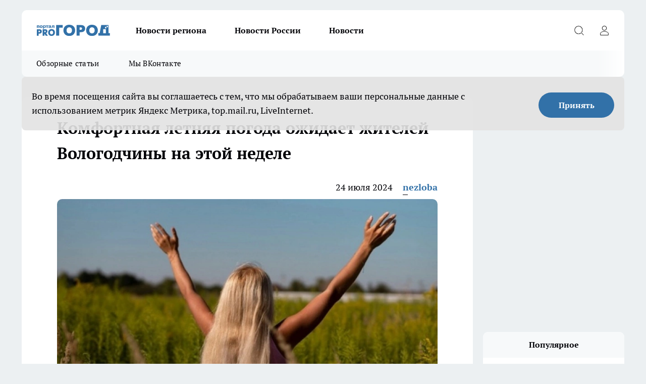

--- FILE ---
content_type: text/html; charset=utf-8
request_url: https://progorod35.ru/news/4163
body_size: 23746
content:
<!DOCTYPE html><html lang="ru" id="KIROV"><head><meta charSet="utf-8"/><meta property="og:url" content="https://progorod35.ru/news/4163"/><meta name="twitter:card" content="summary"/><title>Комфортная летняя погода ожидает жителей Вологодчины на этой неделе</title><meta name="keywords" content=""/><meta name="description" content="В Вологде на этой неделе ожидается комфортная летняя погода: без дождей, но с освежающим ветром."/><meta property="og:type" content="article"/><meta property="og:title" content="Комфортная летняя погода ожидает жителей Вологодчины на этой неделе"/><meta property="og:description" content="В Вологде на этой неделе ожидается комфортная летняя погода: без дождей, но с освежающим ветром."/><meta property="og:image" content="/userfiles/picfullsize/image-1721772548_2125.jpg"/><meta property="og:image:width" content="800"/><meta property="og:image:height" content="400"/><meta property="og:site_name" content="Про Город Вологда"/><meta name="twitter:title" content="Комфортная летняя погода ожидает жителей Вологодчины на этой неделе"/><meta name="twitter:description" content="В Вологде на этой неделе ожидается комфортная летняя погода: без дождей, но с освежающим ветром."/><meta name="twitter:image:src" content="/userfiles/picfullsize/image-1721772548_2125.jpg"/><link rel="canonical" href="https://progorod35.ru/news/4163"/><link rel="amphtml" href="https://progorod35.ru/amp/4163"/><meta name="robots" content="max-image-preview:large"/><meta name="author" content="https://progorod35.ru/redactors/5"/><meta property="og:locale" content="ru_RU"/><meta name="viewport" content="width=device-width, initial-scale=1"/><script type="application/ld+json">{
                  "@context":"http://schema.org",
                  "@type": "Article",
                  "headline": "Комфортная летняя погода ожидает жителей Вологодчины на этой неделе ",
                  "image": "https://progorod35.ru/userfiles/picfullsize/image-1721772548_2125.jpg",
                  "author": [
                    {
                      "@type":"Person",
                      "name":"nezloba",
                      "url": "https://progorod35.ru/redactors/5"
                    }
                  ],
                  "@graph": [
                      {
                        "@type":"BreadcrumbList",
                        "itemListElement":[
                            {
                              "@type":"ListItem",
                              "position":1,
                              "item":{
                                "@id":"https://progorod35.ru/news",
                                "name":"Новости"
                               }
                             }
                           ]
                       },
                       {
                        "@type": "NewsArticle",
                        "@id": "https://progorod35.ru/news/4163",
                        "headline": "Комфортная летняя погода ожидает жителей Вологодчины на этой неделе ",
                        "datePublished":"2024-07-24T03:30:00.000Z",
                        "dateModified":"2024-07-23T22:09:08.000Z",
                        "text": "В Вологде на этой неделе ожидается комфортная летняя погода: без дождей, но с освежающим ветром.  Антициклон с севера принесет в регион приятную жару - до +29°C.  Однако прохладный северный и северо-восточный ветер будет немного снижать ощущаемую температуру.  Подробный прогноз:      Вторник, 23 июля: малооблачная погода, ночью +9°C… +14°C, днем +24°C… +29°C.  Среда, 24 июля: без осадков, ветер до 9 м/с, днем +11°C… +16°C, до +27°C.  Четверг, 25 июля: без осадков, ветер до 9 м/с, днем +11°C… +16°C, до +27°C.    В целом, погода будет благоприятной для отдыха на природе, прогулок и пикников.  Не забудьте взять с собой головной убор, солнцезащитный крем и легкую ветровку.  Читайте также:     Синоптики предсказали сохранение аномальной жары на Юге - новый прогноз по регионам Квитанции ЖКХ станут пустые: пенсионеров освободили от этих выплат Сильнейшие вспышки, всем будет очень тяжело: россиянам рассказали о событии, из-за которого ухудшится их самочувствие Сразу заберут участок: всем, кто владеет землей - новые требования с 24 июля «Придется делиться». Всех, у кого есть квартира и дача, ждет сюрприз с 24 июля ",
                        "author": [
                             {
                               "@type":"Person",
                               "name":"nezloba",
                               "url": "https://progorod35.ru/redactors/5"
                              }
                          ],
                        "about": [],
                        "url": "https://progorod35.ru/news/4163",
                        "image": "https://progorod35.ru/userfiles/picfullsize/image-1721772548_2125.jpg"
                       }
                   ]
               }
              </script><meta name="next-head-count" content="23"/><link rel="preload" href="/fonts/ptserif.woff2" type="font/woff2" as="font" crossorigin="anonymous"/><link rel="preload" href="/fonts/ptserifbold.woff2" type="font/woff2" as="font" crossorigin="anonymous"/><link rel="manifest" href="/manifest.json"/><link type="application/rss+xml" href="https://progorod35.ru/rss.xml" rel="alternate" title="Новости Вологды и Вологодской области - Про Город Вологда"/><link rel="preload" href="/_next/static/css/01e2eefe92cdbc49.css" as="style"/><link rel="stylesheet" href="/_next/static/css/01e2eefe92cdbc49.css" data-n-g=""/><link rel="preload" href="/_next/static/css/ce4f00f170815283.css" as="style"/><link rel="stylesheet" href="/_next/static/css/ce4f00f170815283.css" data-n-p=""/><link rel="preload" href="/_next/static/css/70bbeb23b7094093.css" as="style"/><link rel="stylesheet" href="/_next/static/css/70bbeb23b7094093.css" data-n-p=""/><link rel="preload" href="/_next/static/css/8674c61f02971e43.css" as="style"/><link rel="stylesheet" href="/_next/static/css/8674c61f02971e43.css" data-n-p=""/><noscript data-n-css=""></noscript><script defer="" nomodule="" src="/_next/static/chunks/polyfills-c67a75d1b6f99dc8.js"></script><script src="/_next/static/chunks/webpack-f56d15685ad16c3e.js" defer=""></script><script src="/_next/static/chunks/framework-1adfb61063e4f8a7.js" defer=""></script><script src="/_next/static/chunks/main-e58e7b9204b3d76e.js" defer=""></script><script src="/_next/static/chunks/pages/_app-5e22edede8df05cb.js" defer=""></script><script src="/_next/static/chunks/891-900413e3e96b409d.js" defer=""></script><script src="/_next/static/chunks/9670-af82ad4aafbb69f2.js" defer=""></script><script src="/_next/static/chunks/1911-7b2cb5bfeb3ee1e0.js" defer=""></script><script src="/_next/static/chunks/8687-9ae0dd6adc7a2ba7.js" defer=""></script><script src="/_next/static/chunks/8418-892468368d7cc4e5.js" defer=""></script><script src="/_next/static/chunks/2966-826da35f475536f7.js" defer=""></script><script src="/_next/static/chunks/8174-9a4f163ddd369495.js" defer=""></script><script src="/_next/static/chunks/3917-44659cb0ff32ac0b.js" defer=""></script><script src="/_next/static/chunks/pages/%5Brubric%5D/%5Bid%5D-f27027d4b7434262.js" defer=""></script><script src="/_next/static/_KnQoKeDvcpdRAzwZejxR/_buildManifest.js" defer=""></script><script src="/_next/static/_KnQoKeDvcpdRAzwZejxR/_ssgManifest.js" defer=""></script><style id="__jsx-3810719965">.pensnewsHeader.jsx-3810719965 .header_hdrWrp__Hevb2.jsx-3810719965{background-color:#ffcc01}@media screen and (max-width:1024px){.header_hdr__G1vAy.pensnewsHeader.jsx-3810719965{border-bottom:none}}@media screen and (max-width:640px){.header_hdr__G1vAy.pensnewsHeader.jsx-3810719965{border-left:none;border-right:none}}</style><style id="__jsx-118e745f8e3bc100">.logoPg23.jsx-118e745f8e3bc100{width:110px}.logo-irkutsk.jsx-118e745f8e3bc100,.logo-irkutsk.jsx-118e745f8e3bc100 img.jsx-118e745f8e3bc100{width:180px}.pensnewsHeader.jsx-118e745f8e3bc100{width:110px}.logo-media41.jsx-118e745f8e3bc100{width:105px}@media screen and (max-width:1024px){.logoPg23.jsx-118e745f8e3bc100{width:85px}.logo-media41.jsx-118e745f8e3bc100{width:70px}.pensnewsHeader.jsx-118e745f8e3bc100{width:88px}.logo-irkutsk.jsx-118e745f8e3bc100,.logo-irkutsk.jsx-118e745f8e3bc100 img.jsx-118e745f8e3bc100{width:110px}}</style><style id="__jsx-4bc5312448bc76c0">.pensnewsHeader.jsx-4bc5312448bc76c0{background:#ffc000}.pensnewsHeader.jsx-4bc5312448bc76c0::before{background:-webkit-linear-gradient(left,rgba(255,255,255,0)0%,#ffc000 100%);background:-moz-linear-gradient(left,rgba(255,255,255,0)0%,#ffc000 100%);background:-o-linear-gradient(left,rgba(255,255,255,0)0%,#ffc000 100%);background:linear-gradient(to right,rgba(255,255,255,0)0%,#ffc000 100%)}</style></head><body><div id="body-scripts"></div><div id="__next"><div></div><div class="project-layout_projectLayout__3Pcsb"><header class="jsx-3810719965 header_hdr__G1vAy "><div class="container-layout_container__1AyyB"><div class="jsx-3810719965 header_hdrWrp__Hevb2"><button type="button" aria-label="Открыть меню" class="burger_burger__5WgUk burger_burgerHide__e90uD"></button><div class="jsx-118e745f8e3bc100 logo_lg__6mUsM"><a class="jsx-118e745f8e3bc100" href="/"><img src="/logo.svg" alt="Логотип новостного портала Прогород" width="146" loading="lazy" class="jsx-118e745f8e3bc100"/></a></div><div class="jsx-3810719965 "><nav class=""><ul class="nav_nv__LTLnX nav_nvMain__RNgL7"><li><a class="nav_nvLk__w58Wo" href="/novosti-regiona">Новости региона</a></li><li><a class="nav_nvLk__w58Wo" href="/novosti-rossii">Новости России</a></li><li><a class="nav_nvLk__w58Wo" href="/news">Новости </a></li></ul></nav></div><div class="jsx-3810719965 header_hdrBtnRight__heBh_"><button type="button" aria-label="Открыть поиск" class="jsx-3810719965 header_hdrBtnIcon__a9Ofp header_hdrBtnIconSrch__Po402"></button><button type="button" aria-label="Войти на сайт" class="jsx-3810719965 header_hdrBtnIcon__a9Ofp header_hdrBtnIconPrfl__ZqxUM"></button></div></div></div></header><div class="jsx-4bc5312448bc76c0 sub-menu_sbm__NEMqw"><div class="container-layout_container__1AyyB"><div class="jsx-4bc5312448bc76c0 sub-menu_sbmWrp__cQf1J"><ul class="jsx-4bc5312448bc76c0 sub-menu_sbmLs__cPkmi"><li><a class="sub-menu_sbmLk__2sh_t" rel="noopener noreferrer nofollow" target="_blank" href="https://progorod35.ru/pages?key=article_review">Обзорные статьи	</a></li><li><a class="sub-menu_sbmLk__2sh_t" rel="noopener noreferrer" target="_blank" href="https://vk.com/my.vologda35">Мы ВКонтакте</a></li></ul></div></div></div><div class="container-layout_container__1AyyB"></div><div class="notifycation_notifycation__BeRRP notifycation_notifycationActive__0KCtX"><div class="notifycation_notifycationWrap__8lzkG"><div class="notifycation_notifycationInfoText__yBUtI"><span class="notifycation_notifycationText__mCxhK">Во время посещения сайта вы соглашаетесь с тем, что мы обрабатываем ваши персональные данные с использованием метрик Яндекс Метрика, top.mail.ru, LiveInternet.</span></div><button class="button_button__eJwei notifycation_notifycationBtn__49u6j" type="button">Принять</button></div></div><main><div class="container-layout_container__1AyyB"><div id="article-main"><div class="article-next is-current" data-article-id="4163"><div class="project-col2-layout_grid__blcZV"><div><div><div class="article_article__N5L0U" itemType="http://schema.org/NewsArticle" itemscope=""><meta itemProp="identifier" content="4163"/><meta itemProp="name" content="Комфортная летняя погода ожидает жителей Вологодчины на этой неделе"/><div class="article-body_articleBody__fiSBh" itemProp="articleBody" id="articleBody"><div class="article-layout_wrap__ppU59"><h1 itemProp="headline">Комфортная летняя погода ожидает жителей Вологодчины на этой неделе</h1><ul class="article-info_articleInfo__uzwts"><li class="article-info_articleInfoItem__1qSY9"><span itemProp="datePublished" content="Wed Jul 24 2024 03:30:00 GMT+0000 (Coordinated Universal Time)" class="article-info_articleInfoDate__S0E0P">24 июля 2024</span></li><li class="article-info_articleInfoItem__1qSY9" itemProp="author" itemscope="" itemType="http://schema.org/Person"><meta itemProp="name" content="nezloba"/><a class="article-info_articleInfoAuthor__W0ZnW" itemProp="url" href="/redactors/5">nezloba</a></li></ul><div class="article-body_articleBodyImgWrap__94WzF"><picture><source type="image/webp" media="(max-width: 480px)" srcSet="/userfiles/picnews/image-1721772548_2125.jpg.webp"/><source media="(max-width: 480px)" srcSet="/userfiles/picnews/image-1721772548_2125.jpg"/><source type="image/webp" srcSet="/userfiles/picfullsize/image-1721772548_2125.jpg.webp"/><img class="article-body_articleBodyImg__kBVHQ" id="articleBodyImg" itemProp="image" src="/userfiles/picfullsize/image-1721772548_2125.jpg" alt="Комфортная летняя погода ожидает жителей Вологодчины на этой неделе" width="840" fetchpriority="high"/></picture><span class="article-body_articleBodyImgAuthor__PgpFj">Фото: freepik.com</span></div><div class="social-list-subscribe_socialListSubscribe__XrTI7 article-body_articleBodySocialListSubcribe__4Zj9a"><div class="social-list-subscribe_socialListSubscribeLinks__Nh0pM social-list-subscribe_socialListSubscribeLinksMoveTwo__noQO_"></div></div><div>
<p data-sourcepos="3:1-3:61"><strong>В Вологде на этой неделе <a href="https://vologdaregion.ru/news/2024/7/22/komfortnaya-letnyaya-pogoda-ozhidaet-vologzhan-na-etoy-nedele" rel="nofollow" target="_blank">ожидается</a> комфортная летняя погода:</strong> без дождей, но с освежающим ветром.</p>

<p data-sourcepos="5:1-5:55"><strong>Антициклон с севера</strong> принесет в регион приятную жару - <strong>до +29°C</strong>.</p></div><div>

<p data-sourcepos="7:1-7:81"><strong>Однако прохладный северный и северо-восточный ветер</strong> будет немного снижать ощущаемую температуру.</p></div><div>

<p data-sourcepos="9:1-9:22"><strong>Подробный прогноз:</strong></p></div><div>

<ul data-sourcepos="11:1-11:52">
	<li data-sourcepos="11:1-11:52">
<strong>Вторник, 23 июля:</strong> малооблачная погода, ночью +9°C… +14°C, днем +24°C… +29°C.</li>
	<li data-sourcepos="12:1-12:79">
<strong>Среда, 24 июля:</strong> без осадков, ветер до 9 м/с, днем +11°C… +16°C, до +27°C.</li>
	<li data-sourcepos="13:1-14:0">
<strong>Четверг, 25 июля:</strong> без осадков, ветер до 9 м/с, днем +11°C… +16°C, до +27°C.</li>
</ul>

<p data-sourcepos="15:1-15:71"><strong>В целом, погода будет благоприятной для отдыха на природе, прогулок и пикников.</strong></p>

<p data-sourcepos="17:1-17:83"><strong>Не забудьте взять с собой головной убор, солнцезащитный крем и легкую ветровку.</strong></p>

<p><strong>Читайте также:</strong></p>

<ul>
	<li><a href="https://progorod35.ru/news/4128" rel="nofollow" target="_blank">Синоптики предсказали сохранение аномальной жары на Юге - новый прогноз по регионам</a></li>
	<li><a href="https://progorod35.ru/news/4127" rel="nofollow" target="_blank">Квитанции ЖКХ станут пустые: пенсионеров освободили от этих выплат</a></li>
	<li><a href="https://progorod35.ru/news/4126" rel="nofollow" target="_blank">Сильнейшие вспышки, всем будет очень тяжело: россиянам рассказали о событии, из-за которого ухудшится их самочувствие</a></li>
	<li><a href="https://progorod35.ru/news/4124" rel="nofollow" target="_blank">Сразу заберут участок: всем, кто владеет землей - новые требования с 24 июля</a></li>
	<li><a href="https://progorod35.ru/news/4123" rel="nofollow" target="_blank">«Придется делиться». Всех, у кого есть квартира и дача, ждет сюрприз с 24 июля</a></li>
</ul>
</div><div class="article-body_articleBodyGallery___kxnx"></div></div></div><p>...</p><div class="article-social_articleSocial__XxkFc"><ul class="article-social_articleSocialList__RT4N_"><li class="article-social_articleSocialItem__Tlaeb"><button aria-label="vk" class="react-share__ShareButton article-social_articleSocialIcon__bO__7 article-social_articleSocialIconVk__lCv1v" style="background-color:transparent;border:none;padding:0;font:inherit;color:inherit;cursor:pointer"> </button><span class="react-share__ShareCount article-social_articleSocialCount__Bv_02" url="https://progorod35.ru/news/4163">0<!-- --></span></li><li class="article-social_articleSocialItem__Tlaeb"><button aria-label="whatsapp" class="react-share__ShareButton article-social_articleSocialIcon__bO__7 article-social_articleSocialIconWs__GX1nz" style="background-color:transparent;border:none;padding:0;font:inherit;color:inherit;cursor:pointer"></button></li><li class="article-social_articleSocialItem__Tlaeb"><button aria-label="telegram" class="react-share__ShareButton" style="background-color:transparent;border:none;padding:0;font:inherit;color:inherit;cursor:pointer"><span class="article-social_articleSocialIcon__bO__7 article-social_articleSocialIconTm__21cTB"></span></button></li></ul></div><div><div class="bannersInnerArticleAfterTags"></div></div></div></div></div><div class="project-col2-layout_colRight__4tTcN"><div class="rows-layout_rows__3bztI"><div class="contentRightMainBanner"></div><div class="news-column_nwsCln__D57Ck"><div class="news-column_nwsClnInner__czYW8" style="height:auto"><h2 class="news-column_nwsClnTitle__oO_5p">Популярное</h2><ul class="news-column_nwsClnContainer__o9oJT"><li class="news-column-item_newsColumnItem__T8HDp"><a class="news-column-item_newsColumnItemLink___vq2I" title="Финны в недоумении: иностранцы в шоке от русских денежных привычек" href="/novosti-rossii/25134"><h3 class="news-column-item_newsColumnItemTitle__q25Nk"><span class="news-column-item_newsColumnItemTitleInner__BE2lu">Финны в недоумении: иностранцы в шоке от русских денежных привычек</span></h3><span class="news-column-item_newsColumnItemTime__oBzoe">23 декабря <!-- -->2025<!-- --></span></a></li><li class="news-column-item_newsColumnItem__T8HDp"><a class="news-column-item_newsColumnItemLink___vq2I" title="Доплата к пенсии за стаж свыше 25 лет" href="/novosti-rossii/24927"><h3 class="news-column-item_newsColumnItemTitle__q25Nk"><span class="news-column-item_newsColumnItemTitleInner__BE2lu">Доплата к пенсии за стаж свыше 25 лет</span></h3><span class="news-column-item_newsColumnItemTime__oBzoe">18 декабря <!-- -->2025<!-- --></span></a></li><li class="news-column-item_newsColumnItem__T8HDp"><a class="news-column-item_newsColumnItemLink___vq2I" title="В Вологде возбудили уголовное дело после ДТП с двумя погибшими" href="/novosti-regiona/25066"><h3 class="news-column-item_newsColumnItemTitle__q25Nk"><span class="news-column-item_newsColumnItemTitleInner__BE2lu">В Вологде возбудили уголовное дело после ДТП с двумя погибшими</span></h3><span class="news-column-item_newsColumnItemTime__oBzoe">21 декабря <!-- -->2025<!-- --></span></a></li><li class="news-column-item_newsColumnItem__T8HDp"><a class="news-column-item_newsColumnItemLink___vq2I" title="В Вологодской области ДПС применила оружие при задержании водителя в нетрезвом состоянии" href="/novosti-regiona/24899"><h3 class="news-column-item_newsColumnItemTitle__q25Nk"><span class="news-column-item_newsColumnItemTitleInner__BE2lu">В Вологодской области ДПС применила оружие при задержании водителя в нетрезвом состоянии</span></h3><span class="news-column-item_newsColumnItemTime__oBzoe">17 декабря <!-- -->2025<!-- --></span></a></li><li class="news-column-item_newsColumnItem__T8HDp"><a class="news-column-item_newsColumnItemLink___vq2I" title="На трассе А-114 в Вологодской области произошло смертельное ДТП с участием трех машин" href="/novosti-regiona/25677"><h3 class="news-column-item_newsColumnItemTitle__q25Nk"><span class="news-column-item_newsColumnItemTitleInner__BE2lu">На трассе А-114 в Вологодской области произошло смертельное ДТП с участием трех машин</span></h3><span class="news-column-item_newsColumnItemTime__oBzoe">8 января <!-- --></span></a></li><li class="news-column-item_newsColumnItem__T8HDp"><a class="news-column-item_newsColumnItemLink___vq2I" title="Таксист из Вологодской области продал покупателю бутылку водки с доставкой на дом" href="/novosti-regiona/25552"><h3 class="news-column-item_newsColumnItemTitle__q25Nk"><span class="news-column-item_newsColumnItemTitleInner__BE2lu">Таксист из Вологодской области продал покупателю бутылку водки с доставкой на дом</span></h3><span class="news-column-item_newsColumnItemTime__oBzoe">31 декабря <!-- -->2025<!-- --></span></a></li><li class="news-column-item_newsColumnItem__T8HDp"><a class="news-column-item_newsColumnItemLink___vq2I" title="Длительное невыполнение программы по расселению аварийного дома в Вологодской области привело к возбуждению уголовного дела " href="/news/25410"><h3 class="news-column-item_newsColumnItemTitle__q25Nk"><span class="news-column-item_newsColumnItemTitleInner__BE2lu">Длительное невыполнение программы по расселению аварийного дома в Вологодской области привело к возбуждению уголовного дела </span></h3><span class="news-column-item_newsColumnItemTime__oBzoe">28 декабря <!-- -->2025<!-- --></span></a></li><li class="news-column-item_newsColumnItem__T8HDp"><a class="news-column-item_newsColumnItemLink___vq2I" title="В Вологодскую область из Казахстана незаконно ввезли 60 тонн овощей" href="/novosti-regiona/25434"><h3 class="news-column-item_newsColumnItemTitle__q25Nk"><span class="news-column-item_newsColumnItemTitleInner__BE2lu">В Вологодскую область из Казахстана незаконно ввезли 60 тонн овощей</span></h3><span class="news-column-item_newsColumnItemTime__oBzoe">29 декабря <!-- -->2025<!-- --></span></a></li><li class="news-column-item_newsColumnItem__T8HDp"><a class="news-column-item_newsColumnItemLink___vq2I" title="Житель Вологодской области срубил 88 берез для сбора гриба чаги" href="/novosti-regiona/25550"><h3 class="news-column-item_newsColumnItemTitle__q25Nk"><span class="news-column-item_newsColumnItemTitleInner__BE2lu">Житель Вологодской области срубил 88 берез для сбора гриба чаги</span></h3><span class="news-column-item_newsColumnItemTime__oBzoe">31 декабря <!-- -->2025<!-- --></span></a></li><li class="news-column-item_newsColumnItem__T8HDp"><a class="news-column-item_newsColumnItemLink___vq2I" title="В Вологодской области эвакуировали более 30 человек из-за пожара в торговом центре" href="/novosti-regiona/25668"><h3 class="news-column-item_newsColumnItemTitle__q25Nk"><span class="news-column-item_newsColumnItemTitleInner__BE2lu">В Вологодской области эвакуировали более 30 человек из-за пожара в торговом центре</span></h3><span class="news-column-item_newsColumnItemTime__oBzoe">7 января <!-- --></span></a></li><li class="news-column-item_newsColumnItem__T8HDp"><a class="news-column-item_newsColumnItemLink___vq2I" title="За год на дорогах Вологодской области погибло более 100 человек" href="/news/25414"><h3 class="news-column-item_newsColumnItemTitle__q25Nk"><span class="news-column-item_newsColumnItemTitleInner__BE2lu">За год на дорогах Вологодской области погибло более 100 человек</span></h3><span class="news-column-item_newsColumnItemTime__oBzoe">28 декабря <!-- -->2025<!-- --></span></a></li><li class="news-column-item_newsColumnItem__T8HDp"><a class="news-column-item_newsColumnItemLink___vq2I" title="Житель Вологодской области выстрелил в ребенка из пневматического ружья" href="/news/25413"><h3 class="news-column-item_newsColumnItemTitle__q25Nk"><span class="news-column-item_newsColumnItemTitleInner__BE2lu">Житель Вологодской области выстрелил в ребенка из пневматического ружья</span></h3><span class="news-column-item_newsColumnItemTime__oBzoe">28 декабря <!-- -->2025<!-- --></span></a></li><li class="news-column-item_newsColumnItem__T8HDp"><a class="news-column-item_newsColumnItemLink___vq2I" title="Экс-глава банка в Вологодской области вывел активы на миллиард рублей" href="/novosti-regiona/25551"><h3 class="news-column-item_newsColumnItemTitle__q25Nk"><span class="news-column-item_newsColumnItemTitleInner__BE2lu">Экс-глава банка в Вологодской области вывел активы на миллиард рублей</span></h3><span class="news-column-item_newsColumnItemTime__oBzoe">31 декабря <!-- -->2025<!-- --></span></a></li><li class="news-column-item_newsColumnItem__T8HDp"><a class="news-column-item_newsColumnItemLink___vq2I" title="Отставка по собственному желанию обернулась увольнением за утрату доверия для экс-замгубернатора Вологодской области" href="/novosti-regiona/25152"><h3 class="news-column-item_newsColumnItemTitle__q25Nk"><span class="news-column-item_newsColumnItemTitleInner__BE2lu">Отставка по собственному желанию обернулась увольнением за утрату доверия для экс-замгубернатора Вологодской области</span></h3><span class="news-column-item_newsColumnItemTime__oBzoe">23 декабря <!-- -->2025<!-- --></span></a></li><li class="news-column-item_newsColumnItem__T8HDp"><a class="news-column-item_newsColumnItemLink___vq2I" title="Стало известно, как изменится стоимость коммунальных платежей в Вологодской области" href="/novosti-regiona/25571"><h3 class="news-column-item_newsColumnItemTitle__q25Nk"><span class="news-column-item_newsColumnItemTitleInner__BE2lu">Стало известно, как изменится стоимость коммунальных платежей в Вологодской области</span></h3><span class="news-column-item_newsColumnItemTime__oBzoe">1 января <!-- --></span></a></li><li class="news-column-item_newsColumnItem__T8HDp"><a class="news-column-item_newsColumnItemLink___vq2I" title="Ревнивый вологжанин попытался зарезать собственную жену" href="/news/25408"><h3 class="news-column-item_newsColumnItemTitle__q25Nk"><span class="news-column-item_newsColumnItemTitleInner__BE2lu">Ревнивый вологжанин попытался зарезать собственную жену</span></h3><span class="news-column-item_newsColumnItemTime__oBzoe">28 декабря <!-- -->2025<!-- --></span></a></li><li class="news-column-item_newsColumnItem__T8HDp"><a class="news-column-item_newsColumnItemLink___vq2I" title="В Вологодской области полиция рискует столкнуться с новым оттоком сотрудников" href="/novosti-regiona/25557"><h3 class="news-column-item_newsColumnItemTitle__q25Nk"><span class="news-column-item_newsColumnItemTitleInner__BE2lu">В Вологодской области полиция рискует столкнуться с новым оттоком сотрудников</span></h3><span class="news-column-item_newsColumnItemTime__oBzoe">31 декабря <!-- -->2025<!-- --></span></a></li><li class="news-column-item_newsColumnItem__T8HDp"><a class="news-column-item_newsColumnItemLink___vq2I" title="В Вологде поликлинику №3 возглавил хирург с 30-летним стажем" href="/novosti-regiona/24906"><h3 class="news-column-item_newsColumnItemTitle__q25Nk"><span class="news-column-item_newsColumnItemTitleInner__BE2lu">В Вологде поликлинику №3 возглавил хирург с 30-летним стажем</span></h3><span class="news-column-item_newsColumnItemTime__oBzoe">17 декабря <!-- -->2025<!-- --></span></a></li><li class="news-column-item_newsColumnItem__T8HDp"><a class="news-column-item_newsColumnItemLink___vq2I" title="Проект Спиридоновского храма в Вологде официально утверждён" href="/novosti-regiona/25615"><h3 class="news-column-item_newsColumnItemTitle__q25Nk"><span class="news-column-item_newsColumnItemTitleInner__BE2lu">Проект Спиридоновского храма в Вологде официально утверждён</span></h3><span class="news-column-item_newsColumnItemTime__oBzoe">4 января <!-- --></span></a></li><li class="news-column-item_newsColumnItem__T8HDp"><a class="news-column-item_newsColumnItemLink___vq2I" title="Жительнице Вологодской области грозит тюремный срок за торговлю контрафактными сигаретами" href="/novosti-regiona/25064"><h3 class="news-column-item_newsColumnItemTitle__q25Nk"><span class="news-column-item_newsColumnItemTitleInner__BE2lu">Жительнице Вологодской области грозит тюремный срок за торговлю контрафактными сигаретами</span></h3><span class="news-column-item_newsColumnItemTime__oBzoe">21 декабря <!-- -->2025<!-- --></span></a></li></ul><div class="loader_loader__hkoAF"><div class="loader_loaderEllips__KODaj"><div></div><div></div><div></div><div></div></div></div></div></div></div></div></div><div class="project-col3-layout_grid__7HWCj project-col3-layout-news"><div class="project-col3-layout_colLeft__MzrDW"><div class="news-column_nwsCln__D57Ck"><div class="news-column_nwsClnInner__czYW8" style="height:auto"><h2 class="news-column_nwsClnTitle__oO_5p">Последние новости</h2><ul class="news-column_nwsClnContainer__o9oJT"><li class="news-column-item_newsColumnItem__T8HDp"><a class="news-column-item_newsColumnItemLink___vq2I" title="100% чистое мясо, никакой подделки: Роскачество назвало хорошую колбасу - хоть в салат, хоть на бутерброд" href="/novosti-rossii/25905"><h3 class="news-column-item_newsColumnItemTitle__q25Nk"><span class="news-column-item_newsColumnItemTitleInner__BE2lu">100% чистое мясо, никакой подделки: Роскачество назвало хорошую колбасу - хоть в салат, хоть на бутерброд</span></h3><span class="news-column-item_newsColumnItemTime__oBzoe">05:45<!-- --></span></a></li><li class="news-column-item_newsColumnItem__T8HDp"><a class="news-column-item_newsColumnItemLink___vq2I" title="Как варят настоящий борщ, а не суп со свеклой: нашла рецепт в книге 1952 года. Есть две тонкости: от них зависит вкус и рубиновый цвет" href="/novosti-rossii/25904"><h3 class="news-column-item_newsColumnItemTitle__q25Nk"><span class="news-column-item_newsColumnItemTitleInner__BE2lu">Как варят настоящий борщ, а не суп со свеклой: нашла рецепт в книге 1952 года. Есть две тонкости: от них зависит вкус и рубиновый цвет</span></h3><span class="news-column-item_newsColumnItemTime__oBzoe">05:15<!-- --></span></a></li><li class="news-column-item_newsColumnItem__T8HDp"><a class="news-column-item_newsColumnItemLink___vq2I" title="Изумительные сливочные конфеты за копейки: в &quot;Чижике&quot; нашла вкусный клад — и состав натуральный" href="/novosti-rossii/25903"><h3 class="news-column-item_newsColumnItemTitle__q25Nk"><span class="news-column-item_newsColumnItemTitleInner__BE2lu">Изумительные сливочные конфеты за копейки: в &quot;Чижике&quot; нашла вкусный клад — и состав натуральный</span></h3><span class="news-column-item_newsColumnItemTime__oBzoe">05:11<!-- --></span></a></li><li class="news-column-item_newsColumnItem__T8HDp"><a class="news-column-item_newsColumnItemLink___vq2I" title="Этот популярный продукт действительно мешает худеть: уберите его – вес начинает таять сам" href="/novosti-rossii/25902"><h3 class="news-column-item_newsColumnItemTitle__q25Nk"><span class="news-column-item_newsColumnItemTitleInner__BE2lu">Этот популярный продукт действительно мешает худеть: уберите его – вес начинает таять сам</span></h3><span class="news-column-item_newsColumnItemTime__oBzoe">04:00<!-- --></span></a></li><li class="news-column-item_newsColumnItem__T8HDp"><a class="news-column-item_newsColumnItemLink___vq2I" title="Полный список предоставлен ГАИ: у всех водителей могут забрать права в январе, если обнаружат такие предметы в багажнике" href="/novosti-rossii/25901"><h3 class="news-column-item_newsColumnItemTitle__q25Nk"><span class="news-column-item_newsColumnItemTitleInner__BE2lu">Полный список предоставлен ГАИ: у всех водителей могут забрать права в январе, если обнаружат такие предметы в багажнике</span></h3><span class="news-column-item_newsColumnItemTime__oBzoe">03:35<!-- --></span></a></li><li class="news-column-item_newsColumnItem__T8HDp"><a class="news-column-item_newsColumnItemLink___vq2I" title="Резкое похолодание нагрянет в Вологодскую область в ближайшие дни" href="/novosti-regiona/25900"><h3 class="news-column-item_newsColumnItemTitle__q25Nk"><span class="news-column-item_newsColumnItemTitleInner__BE2lu">Резкое похолодание нагрянет в Вологодскую область в ближайшие дни</span></h3><span class="news-column-item_newsColumnItemTime__oBzoe">02:55<!-- --></span></a></li><li class="news-column-item_newsColumnItem__T8HDp"><a class="news-column-item_newsColumnItemLink___vq2I" title="Штраф и лишение СТС: автомобилистам рассказали, что срочно нужно выложить из автомобиля" href="/novosti-rossii/25899"><h3 class="news-column-item_newsColumnItemTitle__q25Nk"><span class="news-column-item_newsColumnItemTitleInner__BE2lu">Штраф и лишение СТС: автомобилистам рассказали, что срочно нужно выложить из автомобиля</span></h3><span class="news-column-item_newsColumnItemTime__oBzoe">00:35<!-- --></span></a></li><li class="news-column-item_newsColumnItem__T8HDp"><a class="news-column-item_newsColumnItemLink___vq2I" title="Когда нужно сеять томаты на рассаду в 2026 году: простой гид для огородников + хорошие и плохие дни по лунному календарю" href="/novosti-rossii/25898"><h3 class="news-column-item_newsColumnItemTitle__q25Nk"><span class="news-column-item_newsColumnItemTitleInner__BE2lu">Когда нужно сеять томаты на рассаду в 2026 году: простой гид для огородников + хорошие и плохие дни по лунному календарю</span></h3><span class="news-column-item_newsColumnItemTime__oBzoe">00:02<!-- --></span></a></li><li class="news-column-item_newsColumnItem__T8HDp"><a class="news-column-item_newsColumnItemLink___vq2I" title="Мои лучшие находки в &quot;Чижике&quot;: 9 товаров, которые беру всегда и не жалею" href="/novosti-rossii/25897"><h3 class="news-column-item_newsColumnItemTitle__q25Nk"><span class="news-column-item_newsColumnItemTitleInner__BE2lu">Мои лучшие находки в &quot;Чижике&quot;: 9 товаров, которые беру всегда и не жалею</span></h3><span class="news-column-item_newsColumnItemTime__oBzoe">Вчера <!-- --></span></a></li><li class="news-column-item_newsColumnItem__T8HDp"><a class="news-column-item_newsColumnItemLink___vq2I" title="Вежливо уступил нижнюю полку хамоватой попутчице - и сразу вернул ее на верхнюю, когда та не пустила меня к столу" href="/novosti-rossii/25895"><h3 class="news-column-item_newsColumnItemTitle__q25Nk"><span class="news-column-item_newsColumnItemTitleInner__BE2lu">Вежливо уступил нижнюю полку хамоватой попутчице - и сразу вернул ее на верхнюю, когда та не пустила меня к столу</span></h3><span class="news-column-item_newsColumnItemTime__oBzoe">Вчера <!-- --></span></a></li><li class="news-column-item_newsColumnItem__T8HDp"><a class="news-column-item_newsColumnItemLink___vq2I" title="Более 26 километров улиц Вологды осветили новыми фонарями" href="/novosti-regiona/25887"><h3 class="news-column-item_newsColumnItemTitle__q25Nk"><span class="news-column-item_newsColumnItemTitleInner__BE2lu">Более 26 километров улиц Вологды осветили новыми фонарями</span></h3><span class="news-column-item_newsColumnItemTime__oBzoe">Вчера <!-- --></span></a></li><li class="news-column-item_newsColumnItem__T8HDp"><a class="news-column-item_newsColumnItemLink___vq2I" title="С января ввели новые требования к владельцам газовых плит в квартирах: что нужно знать – ограничения и обязанности" href="/novosti-rossii/25867"><h3 class="news-column-item_newsColumnItemTitle__q25Nk"><span class="news-column-item_newsColumnItemTitleInner__BE2lu">С января ввели новые требования к владельцам газовых плит в квартирах: что нужно знать – ограничения и обязанности</span></h3><span class="news-column-item_newsColumnItemTime__oBzoe">Вчера <!-- --></span></a></li><li class="news-column-item_newsColumnItem__T8HDp"><a class="news-column-item_newsColumnItemLink___vq2I" title="Сроки передачи показаний счетчиков и оплаты счетов коммунальных услуг поменялись с января 2026 года" href="/novosti-rossii/25865"><h3 class="news-column-item_newsColumnItemTitle__q25Nk"><span class="news-column-item_newsColumnItemTitleInner__BE2lu">Сроки передачи показаний счетчиков и оплаты счетов коммунальных услуг поменялись с января 2026 года</span></h3><span class="news-column-item_newsColumnItemTime__oBzoe">Вчера <!-- --></span></a></li><li class="news-column-item_newsColumnItem__T8HDp"><a class="news-column-item_newsColumnItemLink___vq2I" title="В этот город Золотого кольца я больше не вернусь - почему он не стоит ни минуты вашего времени" href="/novosti-rossii/25864"><h3 class="news-column-item_newsColumnItemTitle__q25Nk"><span class="news-column-item_newsColumnItemTitleInner__BE2lu">В этот город Золотого кольца я больше не вернусь - почему он не стоит ни минуты вашего времени</span></h3><span class="news-column-item_newsColumnItemTime__oBzoe">Вчера <!-- --></span></a></li><li class="news-column-item_newsColumnItem__T8HDp"><a class="news-column-item_newsColumnItemLink___vq2I" title="Почти 400 тысяч вологжан прошли диспансеризацию в 2025 году" href="/novosti-regiona/25886"><h3 class="news-column-item_newsColumnItemTitle__q25Nk"><span class="news-column-item_newsColumnItemTitleInner__BE2lu">Почти 400 тысяч вологжан прошли диспансеризацию в 2025 году</span></h3><span class="news-column-item_newsColumnItemTime__oBzoe">Вчера <!-- --></span></a></li><li class="news-column-item_newsColumnItem__T8HDp"><a class="news-column-item_newsColumnItemLink___vq2I" title="Пять вологодских городов преобразится благодаря федеральной программе" href="/novosti-regiona/25885"><h3 class="news-column-item_newsColumnItemTitle__q25Nk"><span class="news-column-item_newsColumnItemTitleInner__BE2lu">Пять вологодских городов преобразится благодаря федеральной программе</span></h3><span class="news-column-item_newsColumnItemTime__oBzoe">Вчера <!-- --></span></a></li><li class="news-column-item_newsColumnItem__T8HDp"><a class="news-column-item_newsColumnItemLink___vq2I" title="Не картошка, не огурец и не помидор: назван самый вредный овощ, любимый россиянами" href="/novosti-rossii/25863"><h3 class="news-column-item_newsColumnItemTitle__q25Nk"><span class="news-column-item_newsColumnItemTitleInner__BE2lu">Не картошка, не огурец и не помидор: назван самый вредный овощ, любимый россиянами</span></h3><span class="news-column-item_newsColumnItemTime__oBzoe">Вчера <!-- --></span></a></li><li class="news-column-item_newsColumnItem__T8HDp"><a class="news-column-item_newsColumnItemLink___vq2I" title="Новый мост в Вологодской области соединит деревню с &quot;большой землей&quot;" href="/novosti-regiona/25884"><h3 class="news-column-item_newsColumnItemTitle__q25Nk"><span class="news-column-item_newsColumnItemTitleInner__BE2lu">Новый мост в Вологодской области соединит деревню с &quot;большой землей&quot;</span></h3><span class="news-column-item_newsColumnItemTime__oBzoe">Вчера <!-- --></span></a></li><li class="news-column-item_newsColumnItem__T8HDp"><a class="news-column-item_newsColumnItemLink___vq2I" title="Гадость в эффектных брикетах: Роскачество предупредило о марках популярного сливочного масла, которые лучше избегать" href="/novosti-rossii/25862"><h3 class="news-column-item_newsColumnItemTitle__q25Nk"><span class="news-column-item_newsColumnItemTitleInner__BE2lu">Гадость в эффектных брикетах: Роскачество предупредило о марках популярного сливочного масла, которые лучше избегать</span></h3><span class="news-column-item_newsColumnItemTime__oBzoe">Вчера <!-- --></span></a></li><li class="news-column-item_newsColumnItem__T8HDp"><a class="news-column-item_newsColumnItemLink___vq2I" title="Как правильно в 2026 году рассчитать налог с продажи квартиры: менее и более 3 и 5 лет в собственности" href="/news/25881"><h3 class="news-column-item_newsColumnItemTitle__q25Nk"><span class="news-column-item_newsColumnItemTitleInner__BE2lu">Как правильно в 2026 году рассчитать налог с продажи квартиры: менее и более 3 и 5 лет в собственности</span></h3><span class="news-column-item_newsColumnItemTime__oBzoe">Вчера <!-- --></span></a></li><li class="news-column-item_newsColumnItem__T8HDp"><a class="news-column-item_newsColumnItemLink___vq2I" title="В Вологде камера видеонаблюдения отпугнула квартирного вора" href="/novosti-regiona/25883"><h3 class="news-column-item_newsColumnItemTitle__q25Nk"><span class="news-column-item_newsColumnItemTitleInner__BE2lu">В Вологде камера видеонаблюдения отпугнула квартирного вора</span></h3><span class="news-column-item_newsColumnItemTime__oBzoe">Вчера <!-- --></span></a></li><li class="news-column-item_newsColumnItem__T8HDp"><a class="news-column-item_newsColumnItemLink___vq2I" title="Жительницу Вологодской области задержали за пьяный дебош в ночном баре" href="/novosti-regiona/25882"><h3 class="news-column-item_newsColumnItemTitle__q25Nk"><span class="news-column-item_newsColumnItemTitleInner__BE2lu">Жительницу Вологодской области задержали за пьяный дебош в ночном баре</span></h3><span class="news-column-item_newsColumnItemTime__oBzoe">Вчера <!-- --></span></a></li><li class="news-column-item_newsColumnItem__T8HDp"><a class="news-column-item_newsColumnItemLink___vq2I" title="Почему американцы стелют везде ковролин и он у них всегда чистый, хотя дома ходят в уличной обуви" href="/novosti-rossii/25880"><h3 class="news-column-item_newsColumnItemTitle__q25Nk"><span class="news-column-item_newsColumnItemTitleInner__BE2lu">Почему американцы стелют везде ковролин и он у них всегда чистый, хотя дома ходят в уличной обуви</span></h3><span class="news-column-item_newsColumnItemTime__oBzoe">Вчера <!-- --></span></a></li><li class="news-column-item_newsColumnItem__T8HDp"><a class="news-column-item_newsColumnItemLink___vq2I" title="В январе пенсии вырастут сразу на 35%: кто получит прибавку" href="/novosti-rossii/25879"><h3 class="news-column-item_newsColumnItemTitle__q25Nk"><span class="news-column-item_newsColumnItemTitleInner__BE2lu">В январе пенсии вырастут сразу на 35%: кто получит прибавку</span></h3><span class="news-column-item_newsColumnItemTime__oBzoe">Вчера <!-- --></span></a></li><li class="news-column-item_newsColumnItem__T8HDp"><a class="news-column-item_newsColumnItemLink___vq2I" title="Центр медицины катастроф Вологодской области получил семь современных машин скорой помощи" href="/novosti-regiona/25871"><h3 class="news-column-item_newsColumnItemTitle__q25Nk"><span class="news-column-item_newsColumnItemTitleInner__BE2lu">Центр медицины катастроф Вологодской области получил семь современных машин скорой помощи</span></h3><span class="news-column-item_newsColumnItemTime__oBzoe">Вчера <!-- --></span></a></li><li class="news-column-item_newsColumnItem__T8HDp"><a class="news-column-item_newsColumnItemLink___vq2I" title="Жительница Вологды украла электросамокат, зайдя в подъезд &quot;погреться&quot;" href="/novosti-regiona/25869"><h3 class="news-column-item_newsColumnItemTitle__q25Nk"><span class="news-column-item_newsColumnItemTitleInner__BE2lu">Жительница Вологды украла электросамокат, зайдя в подъезд &quot;погреться&quot;</span></h3><span class="news-column-item_newsColumnItemTime__oBzoe">Вчера <!-- --></span></a></li><li class="news-column-item_newsColumnItem__T8HDp"><a class="news-column-item_newsColumnItemLink___vq2I" title="Почему собаки лают не на всех подряд: как же собаки распознают «подозрительных» людей" href="/novosti-rossii/25878"><h3 class="news-column-item_newsColumnItemTitle__q25Nk"><span class="news-column-item_newsColumnItemTitleInner__BE2lu">Почему собаки лают не на всех подряд: как же собаки распознают «подозрительных» людей</span></h3><span class="news-column-item_newsColumnItemTime__oBzoe">Вчера <!-- --></span></a></li><li class="news-column-item_newsColumnItem__T8HDp"><a class="news-column-item_newsColumnItemLink___vq2I" title="Люди, от которых нужно держаться подальше: мудрость Юрия Левитанского о годах" href="/novosti-rossii/25877"><h3 class="news-column-item_newsColumnItemTitle__q25Nk"><span class="news-column-item_newsColumnItemTitleInner__BE2lu">Люди, от которых нужно держаться подальше: мудрость Юрия Левитанского о годах</span></h3><span class="news-column-item_newsColumnItemTime__oBzoe">Вчера <!-- --></span></a></li><li class="news-column-item_newsColumnItem__T8HDp"><a class="news-column-item_newsColumnItemLink___vq2I" title="В Вологодской области металлургическом комбинате погибли два рабочих" href="/novosti-regiona/25868"><h3 class="news-column-item_newsColumnItemTitle__q25Nk"><span class="news-column-item_newsColumnItemTitleInner__BE2lu">В Вологодской области металлургическом комбинате погибли два рабочих</span></h3><span class="news-column-item_newsColumnItemTime__oBzoe">Вчера <!-- --></span></a></li><li class="news-column-item_newsColumnItem__T8HDp"><a class="news-column-item_newsColumnItemLink___vq2I" title="Надо ли сливать «первую воду» при варке мяса: опытный шеф-повар поставил точку в вопросе" href="/novosti-rossii/25876"><h3 class="news-column-item_newsColumnItemTitle__q25Nk"><span class="news-column-item_newsColumnItemTitleInner__BE2lu">Надо ли сливать «первую воду» при варке мяса: опытный шеф-повар поставил точку в вопросе</span></h3><span class="news-column-item_newsColumnItemTime__oBzoe">Вчера <!-- --></span></a></li><li class="news-column-item_newsColumnItem__T8HDp"><a class="news-column-item_newsColumnItemLink___vq2I" title="Сделаны из мяса с нулевой химией: в Роскачестве озвучили лучшие марки сосисок - их берите смело по 5 упаковок" href="/novosti-rossii/25875"><h3 class="news-column-item_newsColumnItemTitle__q25Nk"><span class="news-column-item_newsColumnItemTitleInner__BE2lu">Сделаны из мяса с нулевой химией: в Роскачестве озвучили лучшие марки сосисок - их берите смело по 5 упаковок</span></h3><span class="news-column-item_newsColumnItemTime__oBzoe">Вчера <!-- --></span></a></li><li class="news-column-item_newsColumnItem__T8HDp"><a class="news-column-item_newsColumnItemLink___vq2I" title="Такую намазку и на хлеб не успеваешь намазать - мгновенно разлетается. Новый рецепт с особенной заправкой" href="/novosti-rossii/25874"><h3 class="news-column-item_newsColumnItemTitle__q25Nk"><span class="news-column-item_newsColumnItemTitleInner__BE2lu">Такую намазку и на хлеб не успеваешь намазать - мгновенно разлетается. Новый рецепт с особенной заправкой</span></h3><span class="news-column-item_newsColumnItemTime__oBzoe">Вчера <!-- --></span></a></li><li class="news-column-item_newsColumnItem__T8HDp"><a class="news-column-item_newsColumnItemLink___vq2I" title="В Чижике дешевле, чем во многих других магазинах: теперь окорочка цыплят бройлеров покупаю только там" href="/novosti-rossii/25873"><h3 class="news-column-item_newsColumnItemTitle__q25Nk"><span class="news-column-item_newsColumnItemTitleInner__BE2lu">В Чижике дешевле, чем во многих других магазинах: теперь окорочка цыплят бройлеров покупаю только там</span></h3><span class="news-column-item_newsColumnItemTime__oBzoe">Вчера <!-- --></span></a></li><li class="news-column-item_newsColumnItem__T8HDp"><a class="news-column-item_newsColumnItemLink___vq2I" title="Проблема вовсе не в косметике, а в основе: как превратить лицо в идеальный холст для макияжа" href="/novosti-rossii/25872"><h3 class="news-column-item_newsColumnItemTitle__q25Nk"><span class="news-column-item_newsColumnItemTitleInner__BE2lu">Проблема вовсе не в косметике, а в основе: как превратить лицо в идеальный холст для макияжа</span></h3><span class="news-column-item_newsColumnItemTime__oBzoe">Вчера <!-- --></span></a></li><li class="news-column-item_newsColumnItem__T8HDp"><a class="news-column-item_newsColumnItemLink___vq2I" title="С 17 января это должен сделать каждый водитель. Иначе могут лишить прав на полгода" href="/novosti-rossii/25861"><h3 class="news-column-item_newsColumnItemTitle__q25Nk"><span class="news-column-item_newsColumnItemTitleInner__BE2lu">С 17 января это должен сделать каждый водитель. Иначе могут лишить прав на полгода</span></h3><span class="news-column-item_newsColumnItemTime__oBzoe">Вчера <!-- --></span></a></li></ul><div class="loader_loader__hkoAF"><div class="loader_loaderEllips__KODaj"><div></div><div></div><div></div><div></div></div></div></div></div></div><div><div><div class="project-col3-layout_row__DtF_s"><div><div class="rows-layout_rows__3bztI"><div class="loader_loader__hkoAF"><div class="loader_loaderEllips__KODaj"><div></div><div></div><div></div><div></div></div></div><div id="banners-after-comments"><div class="bannersPartners"></div><div class="bannersPartners"></div><div class="bannersPartners"></div><div class="bannersPartners"></div></div><div class="bannerEndlessTape"></div></div></div><div class="project-col3-layout_contentRightStretch__pxH3h"><div class="rows-layout_rows__3bztI"></div></div></div></div></div></div></div></div></div></main><footer class="footer_ftr__cmYCE" id="footer"><div class="footer_ftrTop__kQgzh"><div class="container-layout_container__1AyyB"><div class="footer_ftrFlexRow__ytRrf"><ul class="footer-menu-top_ftrTopLst__ZpvAv"></ul><div><div class="footer_ftrSocialListTitle__ETxLx">Мы в социальных сетях</div><div class="social-list_socialList__i40hv footer_ftrSocialList__6jjdK"><a class="social-list_socialListLink__adxLx social-list_socialListLinkVk__cilji" href="https://vk.com/my.vologda35" aria-label="Группа ВКонтакте" target="_blank" rel="noreferrer nofollow"></a></div></div></div></div></div><div class="footer_ftrBtm__dFZLr"><div class="container-layout_container__1AyyB"><ul class="footer-menu-bottom_ftrBtmLst__Sv5Gw"><li class="footer-menu-bottom-item_ftrBtmLstItem__jusTz"><a href="/tags/9" class="footer-menu-bottom-item_ftrBtmLstItemLnk__PfsF1">ДТП</a></li><li class="footer-menu-bottom-item_ftrBtmLstItem__jusTz"><a href="/tags/8" class="footer-menu-bottom-item_ftrBtmLstItemLnk__PfsF1">Гороскоп</a></li><li class="footer-menu-bottom-item_ftrBtmLstItem__jusTz"><a href="/tags/666" class="footer-menu-bottom-item_ftrBtmLstItemLnk__PfsF1">Происшествия</a></li><li class="footer-menu-bottom-item_ftrBtmLstItem__jusTz"><a href="/tags/20" class="footer-menu-bottom-item_ftrBtmLstItemLnk__PfsF1">ЖКХ</a></li><li class="footer-menu-bottom-item_ftrBtmLstItem__jusTz"><a href="https://docs.google.com/document/d/1CQyRBnqUHBt1wSvUzs6rLOOqYqJ3B_DM1Pj_qJkR-hI/edit?tab=t.0" class="footer-menu-bottom-item_ftrBtmLstItemLnk__PfsF1" rel="noreferrer" target="_blank">Политика конфиденциальности и обработки персональных данных пользователей.</a></li><li class="footer-menu-bottom-item_ftrBtmLstItem__jusTz"><a href="/" class="footer-menu-bottom-item_ftrBtmLstItemLnk__PfsF1">Главная</a></li><li class="footer-menu-bottom-item_ftrBtmLstItem__jusTz"><a href="/news" class="footer-menu-bottom-item_ftrBtmLstItemLnk__PfsF1">Новости</a></li></ul><div class="footer_ftrInfo___sk0r"><div class="footer_ftrInfoWrap__DTP22"><div><p>Сетевое издание <a href="">progorod35.r</a><a href="https://progorod35.ru/">u</a><br />
Учредитель: Ламбринаки А.В.<br />
Главный редактор:&nbsp;Ламбринаки А.В.<br />
Электронная почта редакции:&nbsp;<a href="mailto:novostigoroda1@yandex.ru">novostigoroda1@yandex.ru</a><br />
Телефоны: 8(8212)39-14-42, 89041001090<br />
Электронная для других вопросов: x2dt@mail.ru</p>
</div><div><p>Сетевое издание WWW.PROGOROD35.RU (ВВВ.ПРОГОРОД35.РУ). Регистрационный номер СМИ ЭЛ №ФС77-87303 от 08 мая 2024 г., зарегистрировано Федеральной службой по надзору в сфере связи, информационных технологий и массовых коммуникаций.<br />
Возрастная категория сайта 16+.</p>

<p>Вся информация, размещенная на данном сайте, охраняется в соответствии с законодательством РФ об авторском праве и не подлежит использованию кем-либо в какой бы то ни было форме, в том числе воспроизведению, распространению, переработке не иначе как с письменного разрешения правообладателя.&nbsp;</p>

<p>Редакция портала не несет ответственности за комментарии пользователей, а также материалы рубрики &quot;народные новости&quot;.&nbsp;<a href="https://docs.google.com/document/d/1CQyRBnqUHBt1wSvUzs6rLOOqYqJ3B_DM1Pj_qJkR-hI/edit?tab=t.0">Политика конфиденциальности и обработки персональных данных пользователей</a>.</p>

<p>&laquo;На информационном ресурсе применяются рекомендательные технологии (информационные технологии предоставления информации на основе сбора, систематизации и анализа сведений, относящихся к предпочтениям пользователей сети &quot;Интернет&quot;, находящихся на территории Российской Федерации)&raquo;.&nbsp;<br />
<br />
Телефон редакции:&nbsp;8(8212)39-14-42</p>
</div><div></div></div></div><span class="footer_ftrCensor__goi_D"><b>16+</b></span><div class="metrics_metrics__R80eS"><div class="metrics_metricsContainer__poqxp"><div style="display: none;">

<!-- Yandex.Metrika informer -->
<a href="https://metrika.yandex.ru/stat/?id=96812268&amp;from=informer"
target="_blank" rel="nofollow"><img src="https://informer.yandex.ru/informer/96812268/3_1_FFFFFFFF_EFEFEFFF_0_pageviews"
style="width:88px; height:31px; border:0;" alt="Яндекс.Метрика" title="Яндекс.Метрика: данные за сегодня (просмотры, визиты и уникальные посетители)" class="ym-advanced-informer" data-cid="96812268" data-lang="ru" /></a>
<!-- /Yandex.Metrika informer -->

<!-- Top.Mail.Ru logo -->
<a href="https://top-fwz1.mail.ru/jump?from=3495650">
<img src="https://top-fwz1.mail.ru/counter?id=3495650;t=479;l=1" height="31" width="88" alt="Top.Mail.Ru" style="border:0;" /></a>
<!-- /Top.Mail.Ru logo -->

<!--LiveInternet logo--> <a href="//www.liveinternet.ru/stat/progorod35.ru/" target="_blank"><img alt="" src="//counter.yadro.ru/logo?14.1" style="height:31px; width:88px" title="LiveInternet: показано число просмотров за 24 часа, посетителей за 24 часа и за сегодня" /></a> <!--/LiveInternet--></p>


<!--LiveInternet logo--><a href="https://www.liveinternet.ru/click;progorod"
target="_blank"><img src="https://counter.yadro.ru/logo;progorod?14.6"
title="LiveInternet: показано число просмотров за 24 часа, посетителей за 24 часа и за сегодня"
alt="" style="border:0" width="88" height="31"/></a><!--/LiveInternet-->

</div>
</div></div></div></div></footer></div><div id="counters"></div></div><script id="__NEXT_DATA__" type="application/json">{"props":{"initialProps":{"pageProps":{}},"initialState":{"header":{"nav":[{"id":391,"nid":1,"rate":0,"name":"Новости региона","link":"/novosti-regiona","pid":0,"stat":1,"class":"","updated_by":2,"created_by":2,"target_blank":0},{"id":392,"nid":1,"rate":0,"name":"Новости России","link":"/novosti-rossii","pid":0,"stat":1,"class":"","updated_by":2,"created_by":2,"target_blank":0},{"id":264,"nid":1,"rate":10,"name":"Новости ","link":"/news","pid":0,"stat":1,"class":"","updated_by":2,"created_by":null,"target_blank":0}],"subMenu":[{"id":369,"nid":8,"rate":0,"name":"Обзорные статьи\t","link":"https://progorod35.ru/pages?key=article_review","pid":0,"stat":1,"class":"","updated_by":2,"created_by":139667,"target_blank":0},{"id":393,"nid":8,"rate":0,"name":"Мы ВКонтакте","link":"https://vk.com/my.vologda35","pid":0,"stat":1,"class":"","updated_by":2,"created_by":2,"target_blank":0}],"modalNavCities":[]},"social":{"links":[{"name":"social-vk-footer-icon","url":"https://vk.com/my.vologda35","iconName":"social-vk","iconTitle":"Группа ВКонтакте"},{"name":"social-rss-footer-icon","url":"http://progoroduhta.ru/rss.xml","iconName":"social-rss","iconTitle":"Канал RSS"},{"name":"social-yandex-news-footer-icon","url":"https://yandex.ru/news/?favid=254148710","iconName":"social-yandex-news","iconTitle":"Яндекс новости"}]},"login":{"loginStatus":null,"loginShowModal":null,"loginUserData":[],"showModaltype":"","status":null,"closeLoginAnimated":false},"footer":{"cities":[],"nav":[{"id":376,"nid":2,"rate":0,"name":"ДТП","link":"/tags/9","pid":0,"stat":1,"class":"","updated_by":128063,"created_by":128063,"target_blank":0},{"id":378,"nid":2,"rate":0,"name":"Гороскоп","link":"/tags/8","pid":0,"stat":1,"class":"","updated_by":128063,"created_by":128063,"target_blank":0},{"id":379,"nid":2,"rate":0,"name":"Происшествия","link":"/tags/666","pid":0,"stat":1,"class":"","updated_by":128063,"created_by":128063,"target_blank":0},{"id":380,"nid":2,"rate":0,"name":"ЖКХ","link":"/tags/20","pid":0,"stat":1,"class":"","updated_by":128063,"created_by":128063,"target_blank":0},{"id":388,"nid":2,"rate":0,"name":"Политика конфиденциальности и обработки персональных данных пользователей.","link":"https://docs.google.com/document/d/1CQyRBnqUHBt1wSvUzs6rLOOqYqJ3B_DM1Pj_qJkR-hI/edit?tab=t.0","pid":0,"stat":1,"class":"","updated_by":2,"created_by":2,"target_blank":0},{"id":84,"nid":2,"rate":104,"name":"Главная","link":"/","pid":0,"stat":1,"class":"","updated_by":128063,"created_by":null,"target_blank":0},{"id":83,"nid":2,"rate":105,"name":"Новости","link":"/news","pid":0,"stat":1,"class":"","updated_by":null,"created_by":null,"target_blank":0}],"info":{"settingCensor":{"id":29,"stat":"0","type":"var","name":"censor","text":"Ограничение сайта по возрасту","value":"\u003cb\u003e16+\u003c/b\u003e"},"settingCommenttext":{"id":30,"stat":"0","type":"var","name":"commenttext","text":"Предупреждение пользователей в комментариях","value":""},"settingEditors":{"id":15,"stat":"0","type":"html","name":"editors","text":"Редакция сайта","value":"\u003cp\u003eСетевое издание \u003ca href=\"\"\u003eprogorod35.r\u003c/a\u003e\u003ca href=\"https://progorod35.ru/\"\u003eu\u003c/a\u003e\u003cbr /\u003e\r\nУчредитель: Ламбринаки А.В.\u003cbr /\u003e\r\nГлавный редактор:\u0026nbsp;Ламбринаки А.В.\u003cbr /\u003e\r\nЭлектронная почта редакции:\u0026nbsp;\u003ca href=\"mailto:novostigoroda1@yandex.ru\"\u003enovostigoroda1@yandex.ru\u003c/a\u003e\u003cbr /\u003e\r\nТелефоны: 8(8212)39-14-42, 89041001090\u003cbr /\u003e\r\nЭлектронная для других вопросов: x2dt@mail.ru\u003c/p\u003e\r\n"},"settingCopyright":{"id":17,"stat":"0","type":"html","name":"copyright","text":"Копирайт сайта","value":"\u003cp\u003eСетевое издание WWW.PROGOROD35.RU (ВВВ.ПРОГОРОД35.РУ). Регистрационный номер СМИ ЭЛ №ФС77-87303 от 08 мая 2024 г., зарегистрировано Федеральной службой по надзору в сфере связи, информационных технологий и массовых коммуникаций.\u003cbr /\u003e\r\nВозрастная категория сайта 16+.\u003c/p\u003e\r\n\r\n\u003cp\u003eВся информация, размещенная на данном сайте, охраняется в соответствии с законодательством РФ об авторском праве и не подлежит использованию кем-либо в какой бы то ни было форме, в том числе воспроизведению, распространению, переработке не иначе как с письменного разрешения правообладателя.\u0026nbsp;\u003c/p\u003e\r\n\r\n\u003cp\u003eРедакция портала не несет ответственности за комментарии пользователей, а также материалы рубрики \u0026quot;народные новости\u0026quot;.\u0026nbsp;\u003ca href=\"https://docs.google.com/document/d/1CQyRBnqUHBt1wSvUzs6rLOOqYqJ3B_DM1Pj_qJkR-hI/edit?tab=t.0\"\u003eПолитика конфиденциальности и обработки персональных данных пользователей\u003c/a\u003e.\u003c/p\u003e\r\n\r\n\u003cp\u003e\u0026laquo;На информационном ресурсе применяются рекомендательные технологии (информационные технологии предоставления информации на основе сбора, систематизации и анализа сведений, относящихся к предпочтениям пользователей сети \u0026quot;Интернет\u0026quot;, находящихся на территории Российской Федерации)\u0026raquo;.\u0026nbsp;\u003cbr /\u003e\r\n\u003cbr /\u003e\r\nТелефон редакции:\u0026nbsp;8(8212)39-14-42\u003c/p\u003e\r\n"},"settingCounters":{"id":28,"stat":"0","type":"var","name":"counters","text":"Счетчики сайта","value":"\u003c!-- Yandex.Metrika counter --\u003e\r\n\u003cscript type=\"text/javascript\" \u003e\r\n   (function(m,e,t,r,i,k,a){m[i]=m[i]||function(){(m[i].a=m[i].a||[]).push(arguments)};\r\n   m[i].l=1*new Date();\r\n   for (var j = 0; j \u003c document.scripts.length; j++) {if (document.scripts[j].src === r) { return; }}\r\n   k=e.createElement(t),a=e.getElementsByTagName(t)[0],k.async=1,k.src=r,a.parentNode.insertBefore(k,a)})\r\n   (window, document, \"script\", \"https://mc.yandex.ru/metrika/tag.js\", \"ym\");\r\n\r\n   ym(96812268, \"init\", {\r\n        clickmap:true,\r\n        trackLinks:true,\r\n        accurateTrackBounce:true,\r\n        webvisor:true\r\n   });\r\n\u003c/script\u003e\r\n\u003cnoscript\u003e\u003cdiv\u003e\u003cimg src=\"https://mc.yandex.ru/watch/96812268\" style=\"position:absolute; left:-9999px;\" alt=\"\" /\u003e\u003c/div\u003e\u003c/noscript\u003e\r\n\u003c!-- /Yandex.Metrika counter --\u003e\r\n\r\n\r\n\r\n\r\n\u003c!-- Top.Mail.Ru counter --\u003e\r\n\u003cscript type=\"text/javascript\"\u003e\r\nvar _tmr = window._tmr || (window._tmr = []);\r\n_tmr.push({id: \"3495650\", type: \"pageView\", start: (new Date()).getTime()});\r\n(function (d, w, id) {\r\n  if (d.getElementById(id)) return;\r\n  var ts = d.createElement(\"script\"); ts.type = \"text/javascript\"; ts.async = true; ts.id = id;\r\n  ts.src = \"https://top-fwz1.mail.ru/js/code.js\";\r\n  var f = function () {var s = d.getElementsByTagName(\"script\")[0]; s.parentNode.insertBefore(ts, s);};\r\n  if (w.opera == \"[object Opera]\") { d.addEventListener(\"DOMContentLoaded\", f, false); } else { f(); }\r\n})(document, window, \"tmr-code\");\r\n\u003c/script\u003e\r\n\u003cnoscript\u003e\u003cdiv\u003e\u003cimg src=\"https://top-fwz1.mail.ru/counter?id=3495650;js=na\" style=\"position:absolute;left:-9999px;\" alt=\"Top.Mail.Ru\" /\u003e\u003c/div\u003e\u003c/noscript\u003e\r\n\u003c!-- /Top.Mail.Ru counter --\u003e\r\n\r\n\r\n\u003c!--LiveInternet counter--\u003e\u003cscript\u003e\r\nnew Image().src = \"https://counter.yadro.ru/hit;progorod?r\"+\r\nescape(document.referrer)+((typeof(screen)==\"undefined\")?\"\":\r\n\";s\"+screen.width+\"*\"+screen.height+\"*\"+(screen.colorDepth?\r\nscreen.colorDepth:screen.pixelDepth))+\";u\"+escape(document.URL)+\r\n\";h\"+escape(document.title.substring(0,150))+\r\n\";\"+Math.random();\u003c/script\u003e\u003c!--/LiveInternet--\u003e\r\n"},"settingCountersInformers":{"id":188,"stat":"0","type":"text","name":"counters-informers","text":"Информеры счетчиков сайта","value":"\u003cdiv style=\"display: none;\"\u003e\r\n\r\n\u003c!-- Yandex.Metrika informer --\u003e\r\n\u003ca href=\"https://metrika.yandex.ru/stat/?id=96812268\u0026amp;from=informer\"\r\ntarget=\"_blank\" rel=\"nofollow\"\u003e\u003cimg src=\"https://informer.yandex.ru/informer/96812268/3_1_FFFFFFFF_EFEFEFFF_0_pageviews\"\r\nstyle=\"width:88px; height:31px; border:0;\" alt=\"Яндекс.Метрика\" title=\"Яндекс.Метрика: данные за сегодня (просмотры, визиты и уникальные посетители)\" class=\"ym-advanced-informer\" data-cid=\"96812268\" data-lang=\"ru\" /\u003e\u003c/a\u003e\r\n\u003c!-- /Yandex.Metrika informer --\u003e\r\n\r\n\u003c!-- Top.Mail.Ru logo --\u003e\r\n\u003ca href=\"https://top-fwz1.mail.ru/jump?from=3495650\"\u003e\r\n\u003cimg src=\"https://top-fwz1.mail.ru/counter?id=3495650;t=479;l=1\" height=\"31\" width=\"88\" alt=\"Top.Mail.Ru\" style=\"border:0;\" /\u003e\u003c/a\u003e\r\n\u003c!-- /Top.Mail.Ru logo --\u003e\r\n\r\n\u003c!--LiveInternet logo--\u003e \u003ca href=\"//www.liveinternet.ru/stat/progorod35.ru/\" target=\"_blank\"\u003e\u003cimg alt=\"\" src=\"//counter.yadro.ru/logo?14.1\" style=\"height:31px; width:88px\" title=\"LiveInternet: показано число просмотров за 24 часа, посетителей за 24 часа и за сегодня\" /\u003e\u003c/a\u003e \u003c!--/LiveInternet--\u003e\u003c/p\u003e\r\n\r\n\r\n\u003c!--LiveInternet logo--\u003e\u003ca href=\"https://www.liveinternet.ru/click;progorod\"\r\ntarget=\"_blank\"\u003e\u003cimg src=\"https://counter.yadro.ru/logo;progorod?14.6\"\r\ntitle=\"LiveInternet: показано число просмотров за 24 часа, посетителей за 24 часа и за сегодня\"\r\nalt=\"\" style=\"border:0\" width=\"88\" height=\"31\"/\u003e\u003c/a\u003e\u003c!--/LiveInternet--\u003e\r\n\r\n\u003c/div\u003e\r\n"}},"yandexId":"96812268","googleId":"","mailruId":""},"alert":{"alerts":[]},"generalNews":{"allNews":[],"mainNews":[],"commented":[],"daily":[],"dailyComm":[],"lastNews":[],"lastNewsComm":[],"popularNews":[],"popularNewsComm":[],"promotionNews":[],"promotionNewsComm":[],"promotionNewsDaily":[],"promotionNewsComm2":[],"promotionNewsComm3":[],"promotionNewsComm4":[],"centralNews":[],"centralComm1":[],"centralComm2":[],"centralComm3":[],"centralComm4":[],"centralComm5":[]},"seo":{"seoParameters":{},"mainSeoParameters":{"mainTitle":{"id":5,"stat":"1","type":"var","name":"main-title","text":"Заголовок главной страницы","value":"Новости Вологды и Вологодской области - Про Город Вологда"},"keywords":{"id":12,"stat":"1","type":"text","name":"keywords","text":"Ключевые слова сайта (Keywords)","value":"Pro Город Вологда, Вологда, Новости Вологды, Сайт Вологды, Погода в Вологде, Афиша Вологды, Клубы Вологды, Кинотеатры Вологды, Центр Вологды, Pro город, Новости Вологодской области"},"description":{"id":13,"stat":"1","type":"text","name":"description","text":"Описание сайта (Description)","value":"Про Город Вологда — главные и последние свежие новости Вологды и Вологодской области Происшествия, аварии, бизнес, политика, спорт, афиша, фоторепортажи и онлайн трансляции — всё что важно и интересно знать о жизни в нашем городе"},"cityName":{"id":127,"stat":"1","type":"var","name":"cityname","text":"Название города","value":"Вологда"},"siteName":{"id":189,"stat":"1","type":"var","name":"site-name","text":"Название сайта","value":"Про Город"}},"domain":"progorod35.ru","whiteDomainList":[{"id":36,"domain":"usinsk-news.ru","active":1},{"id":37,"domain":"progoroduhta.ru","active":1},{"id":38,"domain":"usolie.info","active":1},{"id":39,"domain":"pg11.ru","active":1},{"id":40,"domain":"chuvashianews.ru","active":1},{"id":41,"domain":"magnitka-news.ru","active":1},{"id":42,"domain":"progorod35.ru","active":1},{"id":43,"domain":"progorod40.ru","active":1},{"id":44,"domain":"progorodche.ru","active":1},{"id":45,"domain":"news-komi.ru","active":1},{"id":46,"domain":"irkutsk.news","active":1},{"id":47,"domain":"irbit.city","active":1},{"id":48,"domain":"bryansk.news","active":1},{"id":49,"domain":"myliski.ru","active":1},{"id":50,"domain":"women365.ru","active":1},{"id":51,"domain":"mag-news.ru","active":1}],"isMobile":false},"columnHeight":{"colCentralHeight":null},"comments":{"comments":[],"commentsCounts":null,"commentsPerPage":-1,"newCommentData":{},"nickname":"Аноним","mainInputDisabled":false,"commentsMode":0,"isFormAnswerSend":false},"settings":{"percentScrollTopForShowBannerFix":"5","pushBannersLimitMinutes":"5","pushBannersFullLimitMinutes":"0","pushBannerSecondAfterTime":"40","pushBannerThirdAfterTime":"60","bannerFixAfterTime":"","cookiesNotification":"Во время посещения сайта вы соглашаетесь с тем, что мы обрабатываем ваши персональные данные с использованием метрик Яндекс Метрика, top.mail.ru, LiveInternet.","disableRegistration":"","agreementText":"Соглашаюсь на\u0026nbsp;\u003ca target='_blank' rel='noreferrer' href='/policy'\u003eобработку персональных данных\u003c/a\u003e\u0026nbsp;и\u0026nbsp;\u003ca target='_blank' rel='noreferrer' href='/agreement'\u003eпринимаю условия пользовательского соглашения\u003c/a\u003e","displayAgeCensor":0,"settingSuggestNews":"","settingHideMetric":"","settingTitleButtonMenu":"","logoMain":"logo.svg"},"banners":{"bannersCountInPosition":{"bannersTopCount":0,"bannersFixCount":0,"bannersCentralCount":0,"bannersRightCount":0,"bannersMainRightCount":0,"bannersPushCount":0,"bannersPushFullCount":0,"bannersPartnerCount":1,"bannersPartnerFirstCount":1,"bannersPartnerSecondCount":1,"bannersPartnerThirdCount":1,"bannersPartnerFourthCount":0,"bannersAmpTopCount":0,"bannersAmpMiddleCount":0,"bannersAmpBottomCount":0,"bannersInnerArticleCount":1,"bannersMediametrikaCount":0,"bannersInServicesCount":0,"bannersPulsCount":0,"bannersInnerArticleTopCount":3,"bannersInnerArticleAfterTagsCount":1,"bannersInsteadRelatedArticlesCount":0,"bannersinsteadMainImageArticlesCount":0,"bannersPushFullSecondCount":0,"bannersEndlessTapeCount":1}}},"__N_SSP":true,"pageProps":{"id":"4163","fetchData":{"type":"article","content":{"id":4163,"updated_at":1721772548,"stat":1,"uid":5,"publish_at":1721791800,"title":"Комфортная летняя погода ожидает жителей Вологодчины на этой неделе","lead":"","text":"\n\u003cp data-sourcepos=\"3:1-3:61\"\u003e\u003cstrong\u003eВ Вологде на этой неделе \u003ca href=\"https://vologdaregion.ru/news/2024/7/22/komfortnaya-letnyaya-pogoda-ozhidaet-vologzhan-na-etoy-nedele\" rel=\"nofollow\" target=\"_blank\"\u003eожидается\u003c/a\u003e комфортная летняя погода:\u003c/strong\u003e без дождей, но с освежающим ветром.\u003c/p\u003e\r\n\r\n\u003cp data-sourcepos=\"5:1-5:55\"\u003e\u003cstrong\u003eАнтициклон с севера\u003c/strong\u003e принесет в регион приятную жару - \u003cstrong\u003eдо +29°C\u003c/strong\u003e.\u003c/p\u003e\r\n\r\n\u003cp data-sourcepos=\"7:1-7:81\"\u003e\u003cstrong\u003eОднако прохладный северный и северо-восточный ветер\u003c/strong\u003e будет немного снижать ощущаемую температуру.\u003c/p\u003e\r\n\r\n\u003cp data-sourcepos=\"9:1-9:22\"\u003e\u003cstrong\u003eПодробный прогноз:\u003c/strong\u003e\u003c/p\u003e\r\n\r\n\u003cul data-sourcepos=\"11:1-11:52\"\u003e\r\n\t\u003cli data-sourcepos=\"11:1-11:52\"\u003e\n\u003cstrong\u003eВторник, 23 июля:\u003c/strong\u003e малооблачная погода, ночью +9°C… +14°C, днем +24°C… +29°C.\u003c/li\u003e\r\n\t\u003cli data-sourcepos=\"12:1-12:79\"\u003e\n\u003cstrong\u003eСреда, 24 июля:\u003c/strong\u003e без осадков, ветер до 9 м/с, днем +11°C… +16°C, до +27°C.\u003c/li\u003e\r\n\t\u003cli data-sourcepos=\"13:1-14:0\"\u003e\n\u003cstrong\u003eЧетверг, 25 июля:\u003c/strong\u003e без осадков, ветер до 9 м/с, днем +11°C… +16°C, до +27°C.\u003c/li\u003e\r\n\u003c/ul\u003e\r\n\r\n\u003cp data-sourcepos=\"15:1-15:71\"\u003e\u003cstrong\u003eВ целом, погода будет благоприятной для отдыха на природе, прогулок и пикников.\u003c/strong\u003e\u003c/p\u003e\r\n\r\n\u003cp data-sourcepos=\"17:1-17:83\"\u003e\u003cstrong\u003eНе забудьте взять с собой головной убор, солнцезащитный крем и легкую ветровку.\u003c/strong\u003e\u003c/p\u003e\r\n\r\n\u003cp\u003e\u003cstrong\u003eЧитайте также:\u003c/strong\u003e\u003c/p\u003e\r\n\r\n\u003cul\u003e\r\n\t\u003cli\u003e\u003ca href=\"https://progorod35.ru/news/4128\" rel=\"nofollow\" target=\"_blank\"\u003eСиноптики предсказали сохранение аномальной жары на Юге - новый прогноз по регионам\u003c/a\u003e\u003c/li\u003e\r\n\t\u003cli\u003e\u003ca href=\"https://progorod35.ru/news/4127\" rel=\"nofollow\" target=\"_blank\"\u003eКвитанции ЖКХ станут пустые: пенсионеров освободили от этих выплат\u003c/a\u003e\u003c/li\u003e\r\n\t\u003cli\u003e\u003ca href=\"https://progorod35.ru/news/4126\" rel=\"nofollow\" target=\"_blank\"\u003eСильнейшие вспышки, всем будет очень тяжело: россиянам рассказали о событии, из-за которого ухудшится их самочувствие\u003c/a\u003e\u003c/li\u003e\r\n\t\u003cli\u003e\u003ca href=\"https://progorod35.ru/news/4124\" rel=\"nofollow\" target=\"_blank\"\u003eСразу заберут участок: всем, кто владеет землей - новые требования с 24 июля\u003c/a\u003e\u003c/li\u003e\r\n\t\u003cli\u003e\u003ca href=\"https://progorod35.ru/news/4123\" rel=\"nofollow\" target=\"_blank\"\u003e«Придется делиться». Всех, у кого есть квартира и дача, ждет сюрприз с 24 июля\u003c/a\u003e\u003c/li\u003e\r\n\u003c/ul\u003e\r\n","nameya":"Комфортная летняя погода ожидает жителей Вологодчины на этой неделе","kw":"","ds":"В Вологде на этой неделе ожидается комфортная летняя погода: без дождей, но с освежающим ветром.","promo":8,"image":"image-1721772548_2125.jpg","picauth":"Фото: freepik.com","picauth_url":null,"cens":"6+","global_article_origin":null,"add_caption":0,"erid":"","rubric_name":"Новости","uri":"/news/4163","redactor":"nezloba","tags":null,"gallery":[],"voting":[],"relatedArticles":[],"relatedArticles_comm":[],"textLength":1097,"image_picfullsize":"/userfiles/picfullsize/image-1721772548_2125.jpg","image_picfullsize_webp":"/userfiles/picfullsize/image-1721772548_2125.jpg.webp","image_picnews":"/userfiles/picnews/image-1721772548_2125.jpg","image_picnews_webp":"/userfiles/picnews/image-1721772548_2125.jpg.webp","image_pictv":"/userfiles/pictv/image-1721772548_2125.jpg","image_pictv_webp":"/userfiles/pictv/image-1721772548_2125.jpg.webp"},"pinned":[],"superPromotion":[],"disableComment":"1","disableCommentForAnonim":"","articleCaption":[{"id":156,"stat":"0","type":"html","name":"articles-caption","text":"Подпись статей","value":"\u003cp\u003eЧто скрывают производители? Узнай страшную правду о продуктах в нашем \u003ca href=\"https://t.me/+bHtUZaeGuLxiNTAy\"\u003eТелеграм-канале\u003c/a\u003e.\u003c/p\u003e\r\n"}],"picModerateYear":"2017","isBnnerInsteadRelatedArticles":"1","isSettingBannerCommArticles":0,"minCharacterArticleForShowBanner":"600","characterSpacingBannerInArticle":"700"},"isPreview":false,"isNotFound":false,"rubric":"news","popularNews":[{"id":25134,"updated_at":1766407640,"publish_at":1766511120,"title":"Финны в недоумении: иностранцы в шоке от русских денежных привычек","promo":0,"global_article_origin":null,"erid":"","empty_template":0,"uri":"/novosti-rossii/25134","comments_count":0},{"id":24927,"updated_at":1765979202,"publish_at":1766036700,"title":"Доплата к пенсии за стаж свыше 25 лет","promo":0,"global_article_origin":null,"erid":"","empty_template":0,"uri":"/novosti-rossii/24927","comments_count":0},{"id":25066,"updated_at":1766246591,"publish_at":1766312100,"title":"В Вологде возбудили уголовное дело после ДТП с двумя погибшими","promo":0,"global_article_origin":null,"erid":"","empty_template":0,"uri":"/novosti-regiona/25066","comments_count":0},{"id":24899,"updated_at":1765956974,"publish_at":1765963800,"title":"В Вологодской области ДПС применила оружие при задержании водителя в нетрезвом состоянии","promo":0,"global_article_origin":null,"erid":"","empty_template":0,"uri":"/novosti-regiona/24899","comments_count":0},{"id":25677,"updated_at":1767800932,"publish_at":1767867300,"title":"На трассе А-114 в Вологодской области произошло смертельное ДТП с участием трех машин","promo":0,"global_article_origin":null,"erid":"","empty_template":0,"uri":"/novosti-regiona/25677","comments_count":0},{"id":25552,"updated_at":1767169330,"publish_at":1767176100,"title":"Таксист из Вологодской области продал покупателю бутылку водки с доставкой на дом","promo":0,"global_article_origin":null,"erid":"","empty_template":0,"uri":"/novosti-regiona/25552","comments_count":0},{"id":25410,"updated_at":1766889271,"publish_at":1766914200,"title":"Длительное невыполнение программы по расселению аварийного дома в Вологодской области привело к возбуждению уголовного дела ","promo":0,"global_article_origin":null,"erid":"","empty_template":0,"uri":"/news/25410","comments_count":0},{"id":25434,"updated_at":1766994059,"publish_at":1767008700,"title":"В Вологодскую область из Казахстана незаконно ввезли 60 тонн овощей","promo":0,"global_article_origin":null,"erid":"","empty_template":0,"uri":"/novosti-regiona/25434","comments_count":0},{"id":25550,"updated_at":1767168164,"publish_at":1767168900,"title":"Житель Вологодской области срубил 88 берез для сбора гриба чаги","promo":0,"global_article_origin":null,"erid":"","empty_template":0,"uri":"/novosti-regiona/25550","comments_count":0},{"id":25668,"updated_at":1767728634,"publish_at":1767780900,"title":"В Вологодской области эвакуировали более 30 человек из-за пожара в торговом центре","promo":0,"global_article_origin":null,"erid":"","empty_template":0,"uri":"/novosti-regiona/25668","comments_count":0},{"id":25414,"updated_at":1766924134,"publish_at":1766926800,"title":"За год на дорогах Вологодской области погибло более 100 человек","promo":0,"global_article_origin":null,"erid":"","empty_template":0,"uri":"/news/25414","comments_count":0},{"id":25413,"updated_at":1766923354,"publish_at":1766923200,"title":"Житель Вологодской области выстрелил в ребенка из пневматического ружья","promo":0,"global_article_origin":null,"erid":"","empty_template":0,"uri":"/news/25413","comments_count":0},{"id":25551,"updated_at":1767168818,"publish_at":1767173400,"title":"Экс-глава банка в Вологодской области вывел активы на миллиард рублей","promo":0,"global_article_origin":null,"erid":"","empty_template":0,"uri":"/novosti-regiona/25551","comments_count":0},{"id":25152,"updated_at":1766479148,"publish_at":1766494800,"title":"Отставка по собственному желанию обернулась увольнением за утрату доверия для экс-замгубернатора Вологодской области","promo":0,"global_article_origin":null,"erid":"","empty_template":0,"uri":"/novosti-regiona/25152","comments_count":0},{"id":25571,"updated_at":1767274606,"publish_at":1767281400,"title":"Стало известно, как изменится стоимость коммунальных платежей в Вологодской области","promo":0,"global_article_origin":null,"erid":"","empty_template":0,"uri":"/novosti-regiona/25571","comments_count":0},{"id":25408,"updated_at":1766888139,"publish_at":1766899800,"title":"Ревнивый вологжанин попытался зарезать собственную жену","promo":0,"global_article_origin":null,"erid":"","empty_template":0,"uri":"/news/25408","comments_count":0},{"id":25557,"updated_at":1767174629,"publish_at":1767201600,"title":"В Вологодской области полиция рискует столкнуться с новым оттоком сотрудников","promo":0,"global_article_origin":null,"erid":"","empty_template":0,"uri":"/novosti-regiona/25557","comments_count":0},{"id":24906,"updated_at":1765965643,"publish_at":1765978200,"title":"В Вологде поликлинику №3 возглавил хирург с 30-летним стажем","promo":0,"global_article_origin":null,"erid":"","empty_template":0,"uri":"/novosti-regiona/24906","comments_count":0},{"id":25615,"updated_at":1767528382,"publish_at":1767540600,"title":"Проект Спиридоновского храма в Вологде официально утверждён","promo":0,"global_article_origin":null,"erid":"","empty_template":0,"uri":"/novosti-regiona/25615","comments_count":0},{"id":25064,"updated_at":1766246152,"publish_at":1766309400,"title":"Жительнице Вологодской области грозит тюремный срок за торговлю контрафактными сигаретами","promo":0,"global_article_origin":null,"erid":"","empty_template":0,"uri":"/novosti-regiona/25064","comments_count":0}],"lastNews":[{"id":25905,"updated_at":1768505615,"publish_at":1768542300,"title":"100% чистое мясо, никакой подделки: Роскачество назвало хорошую колбасу - хоть в салат, хоть на бутерброд","promo":0,"global_article_origin":null,"erid":"","empty_template":0,"uri":"/novosti-rossii/25905","comments_count":0},{"id":25904,"updated_at":1768505310,"publish_at":1768540500,"title":"Как варят настоящий борщ, а не суп со свеклой: нашла рецепт в книге 1952 года. Есть две тонкости: от них зависит вкус и рубиновый цвет","promo":0,"global_article_origin":null,"erid":"","empty_template":0,"uri":"/novosti-rossii/25904","comments_count":0},{"id":25903,"updated_at":1768504967,"publish_at":1768540260,"title":"Изумительные сливочные конфеты за копейки: в \"Чижике\" нашла вкусный клад — и состав натуральный","promo":0,"global_article_origin":null,"erid":"","empty_template":0,"uri":"/novosti-rossii/25903","comments_count":0},{"id":25902,"updated_at":1768504684,"publish_at":1768536000,"title":"Этот популярный продукт действительно мешает худеть: уберите его – вес начинает таять сам","promo":0,"global_article_origin":null,"erid":"","empty_template":0,"uri":"/novosti-rossii/25902","comments_count":0},{"id":25901,"updated_at":1768504147,"publish_at":1768534500,"title":"Полный список предоставлен ГАИ: у всех водителей могут забрать права в январе, если обнаружат такие предметы в багажнике","promo":0,"global_article_origin":null,"erid":"","empty_template":0,"uri":"/novosti-rossii/25901","comments_count":0},{"id":25900,"updated_at":1768504036,"publish_at":1768532100,"title":"Резкое похолодание нагрянет в Вологодскую область в ближайшие дни","promo":0,"global_article_origin":null,"erid":"","empty_template":0,"uri":"/novosti-regiona/25900","comments_count":0},{"id":25899,"updated_at":1768503807,"publish_at":1768523700,"title":"Штраф и лишение СТС: автомобилистам рассказали, что срочно нужно выложить из автомобиля","promo":0,"global_article_origin":null,"erid":"","empty_template":0,"uri":"/novosti-rossii/25899","comments_count":0},{"id":25898,"updated_at":1768503553,"publish_at":1768521720,"title":"Когда нужно сеять томаты на рассаду в 2026 году: простой гид для огородников + хорошие и плохие дни по лунному календарю","promo":0,"global_article_origin":null,"erid":"","empty_template":0,"uri":"/novosti-rossii/25898","comments_count":0},{"id":25897,"updated_at":1768503297,"publish_at":1768515300,"title":"Мои лучшие находки в \"Чижике\": 9 товаров, которые беру всегда и не жалею","promo":0,"global_article_origin":null,"erid":"","empty_template":0,"uri":"/novosti-rossii/25897","comments_count":0},{"id":25895,"updated_at":1768503055,"publish_at":1768510800,"title":"Вежливо уступил нижнюю полку хамоватой попутчице - и сразу вернул ее на верхнюю, когда та не пустила меня к столу","promo":0,"global_article_origin":null,"erid":"","empty_template":0,"uri":"/novosti-rossii/25895","comments_count":0},{"id":25887,"updated_at":1768476106,"publish_at":1768509900,"title":"Более 26 километров улиц Вологды осветили новыми фонарями","promo":0,"global_article_origin":null,"erid":"","empty_template":0,"uri":"/novosti-regiona/25887","comments_count":0},{"id":25867,"updated_at":1768396096,"publish_at":1768507020,"title":"С января ввели новые требования к владельцам газовых плит в квартирах: что нужно знать – ограничения и обязанности","promo":0,"global_article_origin":null,"erid":"","empty_template":0,"uri":"/novosti-rossii/25867","comments_count":0},{"id":25865,"updated_at":1768395981,"publish_at":1768503300,"title":"Сроки передачи показаний счетчиков и оплаты счетов коммунальных услуг поменялись с января 2026 года","promo":0,"global_article_origin":null,"erid":"","empty_template":0,"uri":"/novosti-rossii/25865","comments_count":0},{"id":25864,"updated_at":1768395853,"publish_at":1768498320,"title":"В этот город Золотого кольца я больше не вернусь - почему он не стоит ни минуты вашего времени","promo":0,"global_article_origin":null,"erid":"","empty_template":0,"uri":"/novosti-rossii/25864","comments_count":0},{"id":25886,"updated_at":1768475195,"publish_at":1768497600,"title":"Почти 400 тысяч вологжан прошли диспансеризацию в 2025 году","promo":0,"global_article_origin":null,"erid":"","empty_template":0,"uri":"/novosti-regiona/25886","comments_count":0},{"id":25885,"updated_at":1768474320,"publish_at":1768495500,"title":"Пять вологодских городов преобразится благодаря федеральной программе","promo":0,"global_article_origin":null,"erid":"","empty_template":0,"uri":"/novosti-regiona/25885","comments_count":0},{"id":25863,"updated_at":1768395670,"publish_at":1768494600,"title":"Не картошка, не огурец и не помидор: назван самый вредный овощ, любимый россиянами","promo":0,"global_article_origin":null,"erid":"","empty_template":0,"uri":"/novosti-rossii/25863","comments_count":0},{"id":25884,"updated_at":1768473757,"publish_at":1768491000,"title":"Новый мост в Вологодской области соединит деревню с \"большой землей\"","promo":0,"global_article_origin":null,"erid":"","empty_template":0,"uri":"/novosti-regiona/25884","comments_count":0},{"id":25862,"updated_at":1768395519,"publish_at":1768484700,"title":"Гадость в эффектных брикетах: Роскачество предупредило о марках популярного сливочного масла, которые лучше избегать","promo":0,"global_article_origin":null,"erid":"","empty_template":0,"uri":"/novosti-rossii/25862","comments_count":0},{"id":25881,"updated_at":1768422486,"publish_at":1768483920,"title":"Как правильно в 2026 году рассчитать налог с продажи квартиры: менее и более 3 и 5 лет в собственности","promo":0,"global_article_origin":null,"erid":"","empty_template":0,"uri":"/news/25881","comments_count":0},{"id":25883,"updated_at":1768472229,"publish_at":1768483800,"title":"В Вологде камера видеонаблюдения отпугнула квартирного вора","promo":0,"global_article_origin":null,"erid":"","empty_template":0,"uri":"/novosti-regiona/25883","comments_count":0},{"id":25882,"updated_at":1768471652,"publish_at":1768477500,"title":"Жительницу Вологодской области задержали за пьяный дебош в ночном баре","promo":0,"global_article_origin":null,"erid":"","empty_template":0,"uri":"/novosti-regiona/25882","comments_count":0},{"id":25880,"updated_at":1768421847,"publish_at":1768475700,"title":"Почему американцы стелют везде ковролин и он у них всегда чистый, хотя дома ходят в уличной обуви","promo":0,"global_article_origin":null,"erid":"","empty_template":0,"uri":"/novosti-rossii/25880","comments_count":0},{"id":25879,"updated_at":1768421394,"publish_at":1768474800,"title":"В январе пенсии вырастут сразу на 35%: кто получит прибавку","promo":0,"global_article_origin":null,"erid":"","empty_template":0,"uri":"/novosti-rossii/25879","comments_count":0},{"id":25871,"updated_at":1768416731,"publish_at":1768472100,"title":"Центр медицины катастроф Вологодской области получил семь современных машин скорой помощи","promo":0,"global_article_origin":null,"erid":"","empty_template":0,"uri":"/novosti-regiona/25871","comments_count":0},{"id":25869,"updated_at":1768415562,"publish_at":1768469400,"title":"Жительница Вологды украла электросамокат, зайдя в подъезд \"погреться\"","promo":0,"global_article_origin":null,"erid":"","empty_template":0,"uri":"/novosti-regiona/25869","comments_count":0},{"id":25878,"updated_at":1768421043,"publish_at":1768468020,"title":"Почему собаки лают не на всех подряд: как же собаки распознают «подозрительных» людей","promo":0,"global_article_origin":null,"erid":"","empty_template":0,"uri":"/novosti-rossii/25878","comments_count":0},{"id":25877,"updated_at":1768420704,"publish_at":1768466100,"title":"Люди, от которых нужно держаться подальше: мудрость Юрия Левитанского о годах","promo":0,"global_article_origin":null,"erid":"","empty_template":0,"uri":"/novosti-rossii/25877","comments_count":0},{"id":25868,"updated_at":1768415106,"publish_at":1768464900,"title":"В Вологодской области металлургическом комбинате погибли два рабочих","promo":0,"global_article_origin":null,"erid":"","empty_template":0,"uri":"/novosti-regiona/25868","comments_count":0},{"id":25876,"updated_at":1768419469,"publish_at":1768461300,"title":"Надо ли сливать «первую воду» при варке мяса: опытный шеф-повар поставил точку в вопросе","promo":0,"global_article_origin":null,"erid":"","empty_template":0,"uri":"/novosti-rossii/25876","comments_count":0},{"id":25875,"updated_at":1768419084,"publish_at":1768455900,"title":"Сделаны из мяса с нулевой химией: в Роскачестве озвучили лучшие марки сосисок - их берите смело по 5 упаковок","promo":0,"global_article_origin":null,"erid":"","empty_template":0,"uri":"/novosti-rossii/25875","comments_count":0},{"id":25874,"updated_at":1768418675,"publish_at":1768454100,"title":"Такую намазку и на хлеб не успеваешь намазать - мгновенно разлетается. Новый рецепт с особенной заправкой","promo":0,"global_article_origin":null,"erid":"","empty_template":0,"uri":"/novosti-rossii/25874","comments_count":0},{"id":25873,"updated_at":1768418179,"publish_at":1768453860,"title":"В Чижике дешевле, чем во многих других магазинах: теперь окорочка цыплят бройлеров покупаю только там","promo":0,"global_article_origin":null,"erid":"","empty_template":0,"uri":"/novosti-rossii/25873","comments_count":0},{"id":25872,"updated_at":1768417557,"publish_at":1768449600,"title":"Проблема вовсе не в косметике, а в основе: как превратить лицо в идеальный холст для макияжа","promo":0,"global_article_origin":null,"erid":"","empty_template":0,"uri":"/novosti-rossii/25872","comments_count":0},{"id":25861,"updated_at":1768394880,"publish_at":1768448100,"title":"С 17 января это должен сделать каждый водитель. Иначе могут лишить прав на полгода","promo":0,"global_article_origin":null,"erid":"","empty_template":0,"uri":"/novosti-rossii/25861","comments_count":0}]}},"page":"/[rubric]/[id]","query":{"rubric":"news","id":"4163"},"buildId":"_KnQoKeDvcpdRAzwZejxR","isFallback":false,"gssp":true,"appGip":true,"scriptLoader":[{"strategy":"lazyOnload","dangerouslySetInnerHTML":{"__html":"window.yaContextCb=window.yaContextCb||[]"}},{"strategy":"lazyOnload","src":"https://yandex.ru/ads/system/context.js","async":true}]}</script></body></html>